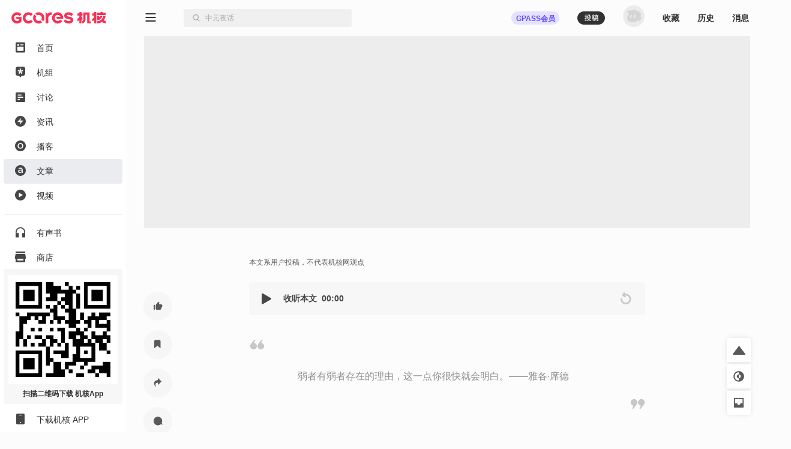

--- FILE ---
content_type: application/javascript; charset=UTF-8
request_url: https://static.gcores.com/assets/395.bd22c734.chunk.js
body_size: 2489
content:
!function(){try{var e="undefined"!=typeof window?window:"undefined"!=typeof global?global:"undefined"!=typeof self?self:{},t=(new Error).stack;t&&(e._sentryDebugIds=e._sentryDebugIds||{},e._sentryDebugIds[t]="e083346a-b189-4890-9200-ed6abed469c2",e._sentryDebugIdIdentifier="sentry-dbid-e083346a-b189-4890-9200-ed6abed469c2")}catch(e){}}();var _global="undefined"!=typeof window?window:"undefined"!=typeof global?global:"undefined"!=typeof self?self:{};_global.SENTRY_RELEASE={id:"6ad7322cfa597da782bb613dd0155f3cfa0e4637"},(self.webpackChunk=self.webpackChunk||[]).push([[395],{9996:e=>{var t=function(e){return function(e){return!!e&&"object"==typeof e}(e)&&!function(e){var t=Object.prototype.toString.call(e);return"[object RegExp]"===t||"[object Date]"===t||function(e){return e.$$typeof===r}(e)}(e)};var r="function"==typeof Symbol&&Symbol.for?Symbol.for("react.element"):60103;function n(e,t){return!1!==t.clone&&t.isMergeableObject(e)?i((r=e,Array.isArray(r)?[]:{}),e,t):e;var r}function a(e,t,r){return e.concat(t).map((function(e){return n(e,r)}))}function l(e){return Object.keys(e).concat(function(e){return Object.getOwnPropertySymbols?Object.getOwnPropertySymbols(e).filter((function(t){return Object.propertyIsEnumerable.call(e,t)})):[]}(e))}function c(e,t){try{return t in e}catch(e){return!1}}function o(e,t,r){var a={};return r.isMergeableObject(e)&&l(e).forEach((function(t){a[t]=n(e[t],r)})),l(t).forEach((function(l){(function(e,t){return c(e,t)&&!(Object.hasOwnProperty.call(e,t)&&Object.propertyIsEnumerable.call(e,t))})(e,l)||(c(e,l)&&r.isMergeableObject(t[l])?a[l]=function(e,t){if(!t.customMerge)return i;var r=t.customMerge(e);return"function"==typeof r?r:i}(l,r)(e[l],t[l],r):a[l]=n(t[l],r))})),a}function i(e,r,l){(l=l||{}).arrayMerge=l.arrayMerge||a,l.isMergeableObject=l.isMergeableObject||t,l.cloneUnlessOtherwiseSpecified=n;var c=Array.isArray(r);return c===Array.isArray(e)?c?l.arrayMerge(e,r,l):o(e,r,l):n(r,l)}i.all=function(e,t){if(!Array.isArray(e))throw new Error("first argument should be an array");return e.reduce((function(e,r){return i(e,r,t)}),{})};var u=i;e.exports=u},25395:(e,t,r)=>{r.r(t),r.d(t,{default:()=>I});var n=r(67294);const a=/\.(m4a|m4b|mp4a|mpga|mp2|mp2a|mp3|m2a|m3a|wav|weba|aac|oga|spx)($|\?)/i,l=/\.(mp4|og[gv]|webm|mov|m4v)(#t=[,\d+]+)?($|\?)/i,c=/\.(m3u8)($|\?)/i,o=/\.(mpd)($|\?)/i,i=/stream\.mux\.com\/(?!\w+\.m3u8)(\w+)/,u=/(?:youtu\.be\/|youtube(?:-nocookie|education)?\.com\/(?:embed\/|v\/|watch\/|watch\?v=|watch\?.+&v=|shorts\/|live\/))((\w|-){11})|youtube\.com\/playlist\?list=|youtube\.com\/user\//,s=/vimeo\.com\/(?!progressive_redirect).+/,y=/(?:wistia\.(?:com|net)|wi\.st)\/(?:medias|embed)\/(?:iframe\/)?([^?]+)/,f=(e,t)=>{if(Array.isArray(e)){for(const r of e){if("string"==typeof r&&f(r,t))return!0;if(f(r.src,t))return!0}return!1}return t(e)},d={html:e=>f(e,(e=>a.test(e)||l.test(e))),hls:e=>f(e,(e=>c.test(e))),dash:e=>f(e,(e=>o.test(e))),mux:e=>i.test(e),youtube:e=>u.test(e),vimeo:e=>s.test(e)&&!l.test(e)&&!c.test(e),wistia:e=>y.test(e)};var m=n.forwardRef(((e,t)=>{const r=a.test(`${e.src}`)?"audio":"video";return n.createElement(r,{...e,ref:t},e.children)}));var b=[{key:"hls",name:"hls.js",canPlay:d.hls,canEnablePIP:()=>!0,player:(0,n.lazy)((()=>Promise.all([r.e(718),r.e(184)]).then(r.bind(r,65773))))},{key:"dash",name:"dash.js",canPlay:d.dash,canEnablePIP:()=>!0,player:(0,n.lazy)((()=>r.e(443).then(r.bind(r,29477))))},{key:"mux",name:"Mux",canPlay:d.mux,canEnablePIP:()=>!0,player:(0,n.lazy)((()=>Promise.all([r.e(718),r.e(258)]).then(r.bind(r,16309))))},{key:"youtube",name:"YouTube",canPlay:d.youtube,player:(0,n.lazy)((()=>r.e(439).then(r.bind(r,95756))))},{key:"vimeo",name:"Vimeo",canPlay:d.vimeo,player:(0,n.lazy)((()=>r.e(743).then(r.bind(r,38058))))},{key:"wistia",name:"Wistia",canPlay:d.wistia,canEnablePIP:()=>!0,player:(0,n.lazy)((()=>r.e(55).then(r.bind(r,80949))))},{key:"html",name:"html",canPlay:d.html,canEnablePIP:()=>!0,player:m}],p=r(9996);const h={width:"320px",height:"180px",volume:1,playbackRate:1,previewTabIndex:0,previewAriaLabel:"",oEmbedUrl:"https://noembed.com/embed?url={url}"},v=n.forwardRef(((e,t)=>{const{playing:r,pip:a}=e,l=e.activePlayer,c=(0,n.useRef)(null),o=(0,n.useRef)(!0);(0,n.useEffect)((()=>{var t,n;c.current&&(c.current.paused&&!0===r&&c.current.play(),c.current.paused||!1!==r||c.current.pause(),c.current.playbackRate=null!=(t=e.playbackRate)?t:1,c.current.volume=null!=(n=e.volume)?n:1)})),(0,n.useEffect)((()=>{var e,t,r,n,l;if(c.current&&globalThis.document){if(a&&!document.pictureInPictureElement)try{null==(t=(e=c.current).requestPictureInPicture)||t.call(e)}catch(e){}if(!a&&document.pictureInPictureElement)try{null==(n=(r=c.current).exitPictureInPicture)||n.call(r),null==(l=document.exitPictureInPicture)||l.call(document)}catch(e){}}}),[a]);if(!l)return null;const i={};for(const t in e)t.startsWith("on")&&(i[t]=e[t]);return n.createElement(l,{...i,style:e.style,className:e.className,slot:e.slot,ref:(0,n.useCallback)((e=>{c.current=e,"function"==typeof t?t(e):null!==t&&(t.current=e)}),[t]),src:e.src,crossOrigin:e.crossOrigin,preload:e.preload,controls:e.controls,muted:e.muted,autoPlay:e.autoPlay,loop:e.loop,playsInline:e.playsInline,config:e.config,onLoadStart:t=>{var r,n;o.current=!0,null==(r=e.onReady)||r.call(e),null==(n=e.onLoadStart)||n.call(e,t)},onPlay:t=>{var r,n;o.current&&(o.current=!1,null==(r=e.onStart)||r.call(e,t)),null==(n=e.onPlay)||n.call(e,t)}},e.children)}));v.displayName="Player";var g=v;const w=(0,n.lazy)((()=>r.e(664).then(r.bind(r,44183)))),P=[],E=({children:e})=>e;var I=((e,t)=>{const r=n.forwardRef((({children:r,...a},l)=>{const c=p(h,a),{src:o,slot:i,className:u,style:s,width:y,height:f,fallback:d,wrapper:m}=c,[b,v]=(0,n.useState)(!!c.light);(0,n.useEffect)((()=>{c.light?v(!0):v(!1)}),[c.light]);const I=e=>{var t;v(!1),null==(t=c.onClickPreview)||t.call(c,e)},k=null==m?E:m,O=!1===d?E:n.Suspense;return n.createElement(k,{slot:i,className:u,style:{width:y,height:f,...s}},n.createElement(O,{fallback:d},b?(e=>{if(!e)return null;const{light:t,playIcon:r,previewTabIndex:a,oEmbedUrl:l,previewAriaLabel:o}=c;return n.createElement(w,{src:e,light:t,playIcon:r,previewTabIndex:a,previewAriaLabel:o,oEmbedUrl:l,onClickPreview:I})})(o):(a=>{var o,s;const y=(r=>{for(const t of[...P,...e])if(r&&t.canPlay(r))return t;return t||null})(a);if(!y)return null;const{style:f,width:d,height:m,wrapper:b}=c,p=null==(o=c.config)?void 0:o[y.key];return n.createElement(g,{...c,ref:l,activePlayer:null!=(s=y.player)?s:y,slot:b?void 0:i,className:b?void 0:u,style:b?{display:"block",width:"100%",height:"100%"}:{display:"block",width:d,height:m,...f},config:p},r)})(o)))}));return r.displayName="ReactPlayer",r.addCustomPlayer=e=>{P.push(e)},r.removeCustomPlayers=()=>{P.length=0},r.canPlay=t=>{if(t)for(const r of[...P,...e])if(r.canPlay(t))return!0;return!1},r.canEnablePIP=t=>{var r;if(t)for(const n of[...P,...e])if(n.canPlay(t)&&(null==(r=n.canEnablePIP)?void 0:r.call(n)))return!0;return!1},r})(b,b[b.length-1])}}]);
//# sourceMappingURL=395.bd22c734.chunk.js.map